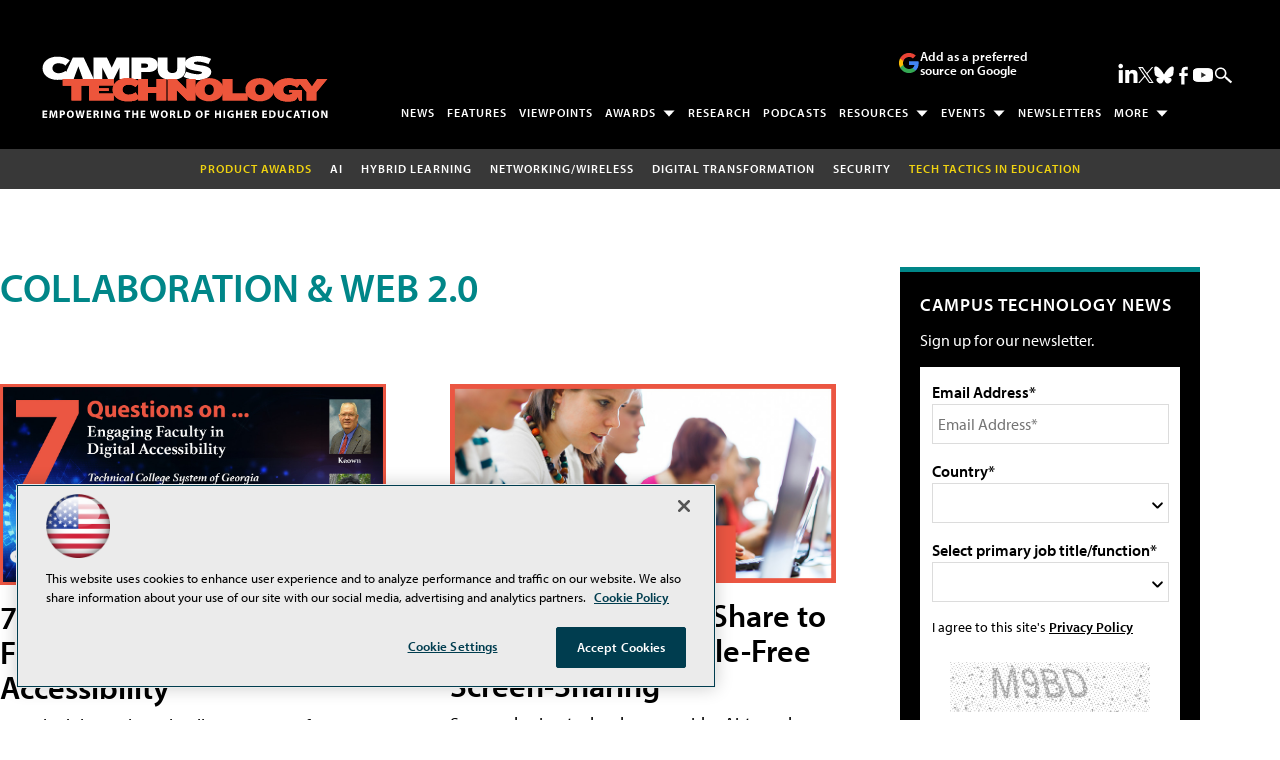

--- FILE ---
content_type: text/html; charset=utf-8
request_url: https://www.google.com/recaptcha/api2/aframe
body_size: 268
content:
<!DOCTYPE HTML><html><head><meta http-equiv="content-type" content="text/html; charset=UTF-8"></head><body><script nonce="VEKJ8SfrKUkysg_zLdWFbA">/** Anti-fraud and anti-abuse applications only. See google.com/recaptcha */ try{var clients={'sodar':'https://pagead2.googlesyndication.com/pagead/sodar?'};window.addEventListener("message",function(a){try{if(a.source===window.parent){var b=JSON.parse(a.data);var c=clients[b['id']];if(c){var d=document.createElement('img');d.src=c+b['params']+'&rc='+(localStorage.getItem("rc::a")?sessionStorage.getItem("rc::b"):"");window.document.body.appendChild(d);sessionStorage.setItem("rc::e",parseInt(sessionStorage.getItem("rc::e")||0)+1);localStorage.setItem("rc::h",'1768724114743');}}}catch(b){}});window.parent.postMessage("_grecaptcha_ready", "*");}catch(b){}</script></body></html>

--- FILE ---
content_type: application/javascript
request_url: https://ml314.com/utsync.ashx?pub=&adv=&et=0&eid=50202&ct=js&pi=&fp=&clid=&if=0&ps=&cl=&mlt=&data=&&cp=https%3A%2F%2Fcampustechnology.com%2Farticles%2Flist%2Fcollaboration.aspx%3Foly_enc_id%3D76%26Page%3D8&pv=1768724114369_w7n7d2qqx&bl=en-us@posix&cb=7493327&return=&ht=shex&d=&dc=&si=1768724114369_w7n7d2qqx&cid=&s=1280x720&rp=&v=2.8.0.252
body_size: 247
content:
_ml.setFPI('3658388104767078454');_ml.syncCallback({"es":true,"ds":true});